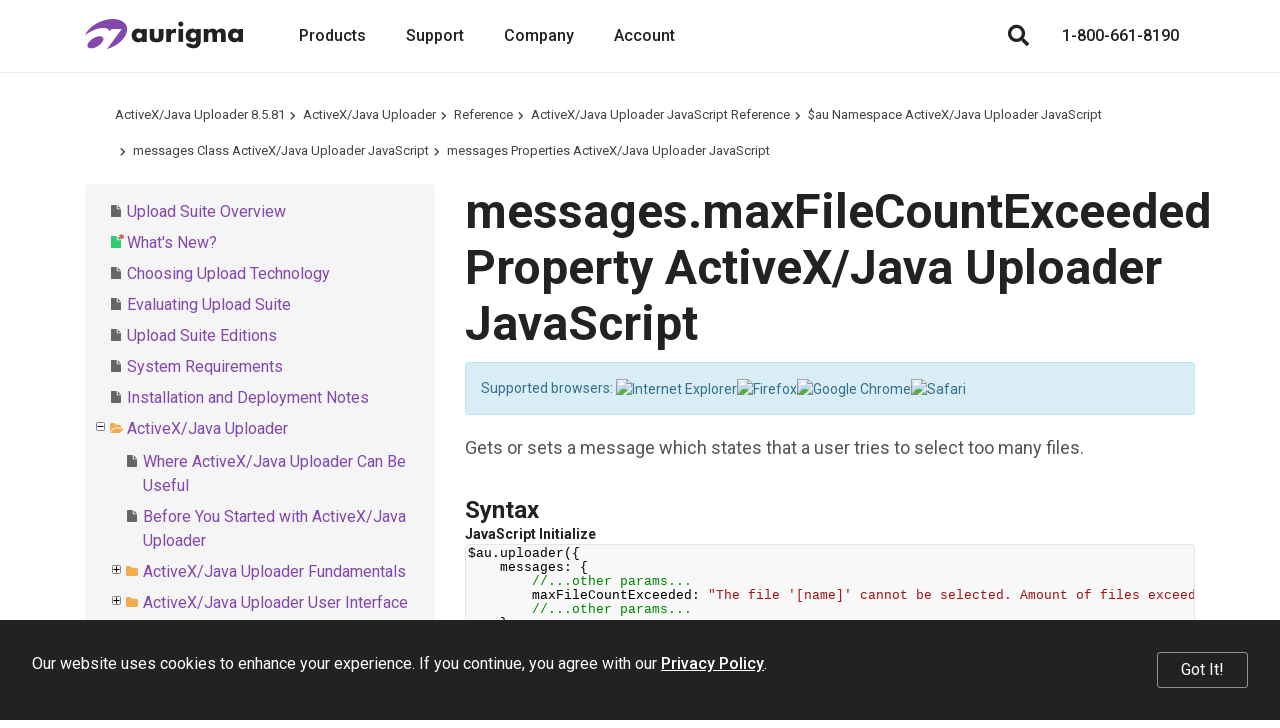

--- FILE ---
content_type: text/html; charset=utf-8
request_url: https://www.aurigma.com/docs/us8/JA_P_J_$au_messages_maxFileCountExceeded.htm
body_size: 6837
content:
<!DOCTYPE html>
<html lang="en" xmlns="http://www.w3.org/1999/xhtml">
	<head>
		<title>messages.maxFileCountExceeded Property  ActiveX/Java Uploader JavaScript - Upload Suite 8</title>
		<meta http-equiv="Content-Type" content="text/html; charset=utf-8">
		<meta http-equiv="X-UA-Compatible" content="IE=edge">
		<meta name="viewport" content="width=device-width, maximum-scale=1, initial-scale=1, user-scalable=0">
		<link rel="dns-prefetch" href="//cdn.jsdelivr.net">
		<link rel="dns-prefetch" href="//ajax.googleapis.com">
		<link rel="dns-prefetch" href="//fonts.googleapis.com">
		<link rel="canonical" href="https://www.aurigma.com/docs/us8/JA_P_J_$au_messages_maxFileCountExceeded.htm">
		<link href="https://fonts.googleapis.com/css?family=Open+Sans:400,700%7CRoboto:400,500,700" rel="stylesheet">
		<link rel="stylesheet" href="https://cdn.jsdelivr.net/npm/bootstrap@3.3.7/dist/css/bootstrap.min.css" integrity="sha384-BVYiiSIFeK1dGmJRAkycuHAHRg32OmUcww7on3RYdg4Va+PmSTsz/K68vbdEjh4u" crossorigin="anonymous">
		<link href="/Aurigma/Theme3/css/bundle?v=sopUZNHWTQ6auU-JJjzOdULfnBQbBqqnVwtWnVw-aC01" rel="stylesheet">
		<link href="/Aurigma/Theme3/css/bundleau?v=6rceUPsXR1dCfB3_e5nlMs8FfrmFRKhqAWuXv-FRAf01" rel="stylesheet">
		<link rel="icon" type="image/png" href="/Aurigma/Images/AU/favicon.png">
		<script async="async" src="https://www.googletagmanager.com/gtag/js?id=G-MF7FCV0PF0"></script>
		<script>
//<![CDATA[
window.dataLayer = window.dataLayer || [];
function gtag() { dataLayer.push(arguments); }
gtag('js', new Date());

gtag('config', 'G-MF7FCV0PF0');
//]]></script>
		<!--[if IE]><meta http-equiv="X-UA-Compatible" content="IE=edge" /><![endif]-->
		<style>
			ol.breadcrumb {margin-top:0px !important;margin-bottom:0px !important;}					
			#au-toc ul li+li {margin-top: 0px !important;}
			h1:first-child {margin-top:0px !important;}
			#au-doc h2 {margin-top: 0px !important; margin-bottom: 0px !important;}			
		</style>
	<link rel="stylesheet" href="/Aurigma/doc-viewer/css-bundle?v=KVaza9iauqopN4CTJCHcjLGry9g-xmbEc0L7ksFlcAs1"><meta name="description" content="messages.maxFileCountExceeded Property  ActiveX/Java Uploader JavaScript (JavaScript Reference)"></head>
	<body>
		<header class="header-au">
			<nav class="navbar navbar-default navbar-fixed-top">
				<div class="container">
					<div class="navbar-header">
						<a href="/" class="logo"><img src="/Aurigma/Theme3/img/aurigma-main/au-logo.svg" alt="Aurigma"></a>
						<button type="button" class="navbar-toggle collapsed" data-toggle="collapse" data-target=".navbar-collapse" aria-expanded="false" aria-controls="main-collapse" aria-label="Menu"><span class="icon-bar first"></span><span class="icon-bar second"></span><span class="icon-bar third"></span></button>
						<a href="/account/checkout" class="btn cart-btn full hide" title="Shopping cart"></a>
						<button type="button" class="btn search-btn" aria-label="Search"></button>
					</div>
					<div id="main-collapse" class="navbar-collapse collapse">
						<div class="nav navbar-nav">
							<div class="menu-item">
								<button type="button" class="btn">Products</button>
								<div class="menu-content"><a href="//customerscanvas.com/" target="_blank"> Customer’s Canvas<br><span>Web-to-print editor</span></a><a href="//www.graphicsmill.com/" target="_blank"> Graphics Mill<br><span>Image processing SDK</span></a><a href="/upload-suite" target="_blank"> Upload Suite<br><span>The ultimate web uploader</span></a><a href="/legacy-products"> Legacy Products<br><span>Other solutions</span></a></div>
							</div>
							<div class="menu-item"><a href="/support">Support</a></div>
							<div class="menu-item">
								<button type="button" class="btn">Company</button>
								<div class="menu-content"><a href="/company">About Us</a><a href="/company/contact">Contact</a><a href="/blog">Blog</a><a href="/company/events">Events</a></div>
							</div>
							<div class="menu-item">
								<button type="button" class="btn">Account</button>
								<div class="menu-content width-260">
									<div id="divProfile" class="profile-name hide"><img src="/Aurigma/Theme3/img/common/user.svg" alt="User"></div>
									<a href="/account/cases" rel="nofollow">Support Cases</a>
									<a href="/account/licenses" rel="nofollow">Licenses &amp; Downloads</a>
									<a href="/account/orders" rel="nofollow">Orders</a>
									<a href="/account/subscriptions" rel="nofollow">Subscriptions</a>
									<a href="/account/profile" rel="nofollow">Profile</a>
									<div class="separator hide"></div>
									<a id="aLogout" class="hide" href="/account/logout" rel="nofollow">Log Out</a>
								</div>
							</div>
						</div>
						<div class="nav navbar-nav navbar-right">
							<button type="button" class="btn search-btn" aria-label="Search"></button>
							<a href="/account/checkout" class="btn cart-btn full hide" rel="nofollow"></a>
							<a href="tel:+18006618190" class="phone">1-800-661-8190</a>
						</div>
					</div>
				</div>
				<div class="search">
					<div class="container">
						<div class="row">
							<div class="col-md-8 col-md-offset-2">
								<form action="/search" method="get">
									<input type="text" name="query" placeholder="Search">
									<button type="submit" class="btn demo"><i class="fas fa-search"></i></button>
								<input type="hidden" name="inurl" value="/docs/us8/"></form>
							</div>
						</div>
					</div>
					<div class="bg"></div>
				</div>
			</nav>
		</header>
		<div class="padding-top-0 text-page">
			<div id="au-container" class="container"><div class='row'><div class='col-md-12'><ol class="breadcrumb"><li><a href="/docs/us8/">ActiveX/Java Uploader 8.5.81</a></li><li><a href="where-image-uploader-can-be-useful.htm">ActiveX/Java Uploader</a></li><li><a href="reference-iu.htm">Reference</a></li><li><a href="JA_R_J_Aurigma_ImageUploader.htm">ActiveX/Java Uploader JavaScript Reference</a></li><li><a href="JA_N_J_$au.htm">$au Namespace  ActiveX/Java Uploader JavaScript</a></li><li><a href="JA_T_J_$au_messages.htm">messages Class  ActiveX/Java Uploader JavaScript</a></li><li><a href="JA_Properties_T_J_$au_messages.htm">messages Properties  ActiveX/Java Uploader JavaScript</a></li></ol><a id='au-show-toc' class='btn btn-sm btn-success hidden-md hidden-lg hidden-print'><i class='fa fa-navicon'></i>Topics</a></div></div><div class='row'><div id='au-toc' class='col-md-4 hidden-xs hidden-sm hidden-print'><div id='au-toc-inner' class='treeview'><a id='au-hide-toc' class='btn btn-xs btn-warning pull-right hidden-md hidden-lg'><b class='fa fa-close'></b></a><ul>
<li id="dt723129" title="Upload Suite Overview"><span class="file"><a href="upload-suite-overview.htm">Upload Suite Overview</a></span></li>
<li id="dt723130" title="What&#39;s New?"><span class="file new"><a href="whats-new.htm">What&#39;s New?</a></span></li>
<li id="dt723131" title="Choosing Upload Technology"><span class="file"><a href="what-uploader-to-choose.htm">Choosing Upload Technology</a></span></li>
<li id="dt723132" title="Evaluating Upload Suite"><span class="file"><a href="evaluating-upload-suite.htm">Evaluating Upload Suite</a></span></li>
<li id="dt723133" title="Upload Suite Editions"><span class="file"><a href="upload-suite-editions.htm">Upload Suite Editions</a></span></li>
<li id="dt723134" title="System Requirements"><span class="file"><a href="system-requirements.htm">System Requirements</a></span></li>
<li id="dt723135" title="Installation and Deployment Notes"><span class="file"><a href="installation-and-deployment-notes.htm">Installation and Deployment Notes</a></span></li>
<li id="dt723136" title="ActiveX/Java Uploader"><span class="folder"><a href="where-image-uploader-can-be-useful.htm">ActiveX/Java Uploader</a></span><ul>
<li id="dt723137" title="Where ActiveX/Java Uploader Can Be Useful"><span class="file"><a href="where-image-uploader-can-be-useful.htm">Where ActiveX/Java Uploader Can Be Useful</a></span></li>
<li id="dt723138" title="Before You Started with ActiveX/Java Uploader"><span class="file"><a href="before-you-started.htm">Before You Started with ActiveX/Java Uploader</a></span></li>
<li class="closed" id="dt723139" title="ActiveX/Java Uploader Fundamentals"><span class="folder"><a href="image-uploader-fundamentals.htm">ActiveX/Java Uploader Fundamentals</a></span></li>
<li class="closed" id="dt723143" title="ActiveX/Java Uploader User Interface"><span class="folder"><a href="image-uploader-user-interface.htm">ActiveX/Java Uploader User Interface</a></span></li>
<li class="closed" id="dt723150" title="Getting Started"><span class="folder"><a href="getting-started-iu.htm">Getting Started</a></span></li>
<li class="closed" id="dt723171" title="Using ActiveX/Java Uploader"><span class="folder"><a href="using-image-uploader.htm">Using ActiveX/Java Uploader</a></span></li>
<li class="closed" id="dt723223" title="Troubleshooting"><span class="folder"><a href="troubleshooting-iu.htm">Troubleshooting</a></span></li>
<li id="dt723226" title="Reference"><span class="folder"><a href="reference-iu.htm">Reference</a></span><ul>
<li class="closed" id="dt723227" title="ActiveX/Java Uploader ASP.NET Reference"><span class="folder"><a href="JA_R_Aurigma_ImageUploader.htm">ActiveX/Java Uploader ASP.NET Reference</a></span></li>
<li class="closed" id="dt724000" title="ActiveX/Java Uploader PHP Reference"><span class="folder"><a href="JA_R_P_Aurigma_ImageUploader.htm">ActiveX/Java Uploader PHP Reference</a></span></li>
<li id="dt724570" title="ActiveX/Java Uploader JavaScript Reference"><span class="folder"><a href="JA_R_J_Aurigma_ImageUploader.htm">ActiveX/Java Uploader JavaScript Reference</a></span><ul>
<li id="dt724571" title="$au Namespace  ActiveX/Java Uploader JavaScript"><span class="folder"><a href="JA_N_J_$au.htm">$au Namespace  ActiveX/Java Uploader JavaScript</a></span><ul>
<li class="closed" id="dt724572" title="activeXControl Class  ActiveX/Java Uploader JavaScript"><span class="folder"><a href="JA_T_J_$au_activeXControl.htm">activeXControl Class  ActiveX/Java Uploader JavaScript</a></span></li>
<li class="closed" id="dt724582" title="addFilesProgressDialog Class  ActiveX/Java Uploader JavaScript"><span class="folder"><a href="JA_T_J_$au_addFilesProgressDialog.htm">addFilesProgressDialog Class  ActiveX/Java Uploader JavaScript</a></span></li>
<li class="closed" id="dt724590" title="authenticationDialog Class  ActiveX/Java Uploader JavaScript"><span class="folder"><a href="JA_T_J_$au_authenticationDialog.htm">authenticationDialog Class  ActiveX/Java Uploader JavaScript</a></span></li>
<li class="closed" id="dt724599" title="contextMenu Class  ActiveX/Java Uploader JavaScript"><span class="folder"><a href="JA_T_J_$au_contextMenu.htm">contextMenu Class  ActiveX/Java Uploader JavaScript</a></span></li>
<li class="closed" id="dt724626" title="converter Class  ActiveX/Java Uploader JavaScript"><span class="folder"><a href="JA_T_J_$au_converter.htm">converter Class  ActiveX/Java Uploader JavaScript</a></span></li>
<li class="closed" id="dt724646" title="converters Class  ActiveX/Java Uploader JavaScript"><span class="folder"><a href="JA_T_J_$au_converters.htm">converters Class  ActiveX/Java Uploader JavaScript</a></span></li>
<li class="closed" id="dt724654" title="debug Class  ActiveX/Java Uploader JavaScript"><span class="folder"><a href="JA_T_J_$au_debug.htm">debug Class  ActiveX/Java Uploader JavaScript</a></span></li>
<li class="closed" id="dt724662" title="deleteFilesDialog Class  ActiveX/Java Uploader JavaScript"><span class="folder"><a href="JA_T_J_$au_deleteFilesDialog.htm">deleteFilesDialog Class  ActiveX/Java Uploader JavaScript</a></span></li>
<li class="closed" id="dt724667" title="descriptionEditor Class  ActiveX/Java Uploader JavaScript"><span class="folder"><a href="JA_T_J_$au_descriptionEditor.htm">descriptionEditor Class  ActiveX/Java Uploader JavaScript</a></span></li>
<li class="closed" id="dt724674" title="detailsViewColumns Class  ActiveX/Java Uploader JavaScript"><span class="folder"><a href="JA_T_J_$au_detailsViewColumns.htm">detailsViewColumns Class  ActiveX/Java Uploader JavaScript</a></span></li>
<li class="closed" id="dt724683" title="event Class  ActiveX/Java Uploader JavaScript"><span class="folder"><a href="JA_T_J_$au_event.htm">event Class  ActiveX/Java Uploader JavaScript</a></span></li>
<li class="closed" id="dt724690" title="events Class  ActiveX/Java Uploader JavaScript"><span class="folder"><a href="JA_T_J_$au_events.htm">events Class  ActiveX/Java Uploader JavaScript</a></span></li>
<li class="closed" id="dt724710" title="file Class  ActiveX/Java Uploader JavaScript"><span class="folder"><a href="JA_T_J_$au_file.htm">file Class  ActiveX/Java Uploader JavaScript</a></span></li>
<li class="closed" id="dt724732" title="files Class  ActiveX/Java Uploader JavaScript"><span class="folder"><a href="JA_T_J_$au_files.htm">files Class  ActiveX/Java Uploader JavaScript</a></span></li>
<li class="closed" id="dt724740" title="folderPane Class  ActiveX/Java Uploader JavaScript"><span class="folder"><a href="JA_T_J_$au_folderPane.htm">folderPane Class  ActiveX/Java Uploader JavaScript</a></span></li>
<li class="closed" id="dt724762" title="imageEditor Class  ActiveX/Java Uploader JavaScript"><span class="folder"><a href="JA_T_J_$au_imageEditor.htm">imageEditor Class  ActiveX/Java Uploader JavaScript</a></span></li>
<li class="closed" id="dt724781" title="informationBar Class  ActiveX/Java Uploader JavaScript"><span class="folder"><a href="JA_T_J_$au_informationBar.htm">informationBar Class  ActiveX/Java Uploader JavaScript</a></span></li>
<li class="closed" id="dt724790" title="installationProgress Class  ActiveX/Java Uploader JavaScript"><span class="folder"><a href="JA_T_J_$au_installationProgress.htm">installationProgress Class  ActiveX/Java Uploader JavaScript</a></span></li>
<li class="closed" id="dt724815" title="javaControl Class  ActiveX/Java Uploader JavaScript"><span class="folder"><a href="JA_T_J_$au_javaControl.htm">javaControl Class  ActiveX/Java Uploader JavaScript</a></span></li>
<li id="dt724822" title="messages Class  ActiveX/Java Uploader JavaScript"><span class="folder"><a href="JA_T_J_$au_messages.htm">messages Class  ActiveX/Java Uploader JavaScript</a></span><ul>
<li id="dt724823" title="messages Members ActiveX/Java Uploader JavaScript"><span class="file"><a href="JA_AllMembers_T_J_$au_messages.htm">messages Members ActiveX/Java Uploader JavaScript</a></span></li>
<li id="dt724824" title="messages Properties  ActiveX/Java Uploader JavaScript"><span class="folder"><a href="JA_Properties_T_J_$au_messages.htm">messages Properties  ActiveX/Java Uploader JavaScript</a></span><ul>
<li id="dt724825" title="cmykImagesNotAllowed Property  ActiveX/Java Uploader JavaScript"><span class="file"><a href="JA_P_J_$au_messages_cmykImagesNotAllowed.htm">cmykImagesNotAllowed Property  ActiveX/Java Uploader JavaScript</a></span></li>
<li id="dt724826" title="deletingFilesError Property  ActiveX/Java Uploader JavaScript"><span class="file"><a href="JA_P_J_$au_messages_deletingFilesError.htm">deletingFilesError Property  ActiveX/Java Uploader JavaScript</a></span></li>
<li id="dt724827" title="dimensionsTooLarge Property  ActiveX/Java Uploader JavaScript"><span class="file"><a href="JA_P_J_$au_messages_dimensionsTooLarge.htm">dimensionsTooLarge Property  ActiveX/Java Uploader JavaScript</a></span></li>
<li id="dt724828" title="dimensionsTooSmall Property  ActiveX/Java Uploader JavaScript"><span class="file"><a href="JA_P_J_$au_messages_dimensionsTooSmall.htm">dimensionsTooSmall Property  ActiveX/Java Uploader JavaScript</a></span></li>
<li id="dt724829" title="fileNameNotAllowed Property  ActiveX/Java Uploader JavaScript"><span class="file"><a href="JA_P_J_$au_messages_fileNameNotAllowed.htm">fileNameNotAllowed Property  ActiveX/Java Uploader JavaScript</a></span></li>
<li id="dt724830" title="fileSizeTooSmall Property  ActiveX/Java Uploader JavaScript"><span class="file"><a href="JA_P_J_$au_messages_fileSizeTooSmall.htm">fileSizeTooSmall Property  ActiveX/Java Uploader JavaScript</a></span></li>
<li id="dt724831" title="filesNotAdded Property  ActiveX/Java Uploader JavaScript"><span class="file"><a href="JA_P_J_$au_messages_filesNotAdded.htm">filesNotAdded Property  ActiveX/Java Uploader JavaScript</a></span></li>
<li id="dt724832" title="maxFileCountExceeded Property  ActiveX/Java Uploader JavaScript"><span class="file"><a href="JA_P_J_$au_messages_maxFileCountExceeded.htm" class="selected">maxFileCountExceeded Property  ActiveX/Java Uploader JavaScript</a></span></li>
<li id="dt724833" title="maxFileSizeExceeded Property  ActiveX/Java Uploader JavaScript"><span class="file"><a href="JA_P_J_$au_messages_maxFileSizeExceeded.htm">maxFileSizeExceeded Property  ActiveX/Java Uploader JavaScript</a></span></li>
<li id="dt724834" title="maxTotalFileSizeExceeded Property  ActiveX/Java Uploader JavaScript"><span class="file"><a href="JA_P_J_$au_messages_maxTotalFileSizeExceeded.htm">maxTotalFileSizeExceeded Property  ActiveX/Java Uploader JavaScript</a></span></li>
<li id="dt724835" title="noFileSystemAccessInSafari Property  ActiveX/Java Uploader JavaScript"><span class="file"><a href="JA_P_J_$au_messages_noFileSystemAccessInSafari.htm">noFileSystemAccessInSafari Property  ActiveX/Java Uploader JavaScript</a></span></li>
<li id="dt724836" title="noResponseFromServer Property  ActiveX/Java Uploader JavaScript"><span class="file"><a href="JA_P_J_$au_messages_noResponseFromServer.htm">noResponseFromServer Property  ActiveX/Java Uploader JavaScript</a></span></li>
<li id="dt724837" title="serverError Property  ActiveX/Java Uploader JavaScript"><span class="file"><a href="JA_P_J_$au_messages_serverError.htm">serverError Property  ActiveX/Java Uploader JavaScript</a></span></li>
<li id="dt724838" title="serverNotFound Property  ActiveX/Java Uploader JavaScript"><span class="file"><a href="JA_P_J_$au_messages_serverNotFound.htm">serverNotFound Property  ActiveX/Java Uploader JavaScript</a></span></li>
<li id="dt724839" title="unexpectedError Property  ActiveX/Java Uploader JavaScript"><span class="file"><a href="JA_P_J_$au_messages_unexpectedError.htm">unexpectedError Property  ActiveX/Java Uploader JavaScript</a></span></li>
<li id="dt724840" title="uploadCancelled Property  ActiveX/Java Uploader JavaScript"><span class="file"><a href="JA_P_J_$au_messages_uploadCancelled.htm">uploadCancelled Property  ActiveX/Java Uploader JavaScript</a></span></li>
<li id="dt724841" title="uploadCompleted Property  ActiveX/Java Uploader JavaScript"><span class="file"><a href="JA_P_J_$au_messages_uploadCompleted.htm">uploadCompleted Property  ActiveX/Java Uploader JavaScript</a></span></li>
<li id="dt724842" title="uploadFailed Property  ActiveX/Java Uploader JavaScript"><span class="file"><a href="JA_P_J_$au_messages_uploadFailed.htm">uploadFailed Property  ActiveX/Java Uploader JavaScript</a></span></li>
</ul>
</li>
</ul>
</li>
<li class="closed" id="dt724843" title="metadata Class  ActiveX/Java Uploader JavaScript"><span class="folder"><a href="JA_T_J_$au_metadata.htm">metadata Class  ActiveX/Java Uploader JavaScript</a></span></li>
<li class="closed" id="dt724859" title="paneItem Class  ActiveX/Java Uploader JavaScript"><span class="folder"><a href="JA_T_J_$au_paneItem.htm">paneItem Class  ActiveX/Java Uploader JavaScript</a></span></li>
<li class="closed" id="dt724906" title="qualityMeter Class  ActiveX/Java Uploader JavaScript"><span class="folder"><a href="JA_T_J_$au_qualityMeter.htm">qualityMeter Class  ActiveX/Java Uploader JavaScript</a></span></li>
<li class="closed" id="dt724916" title="restrictions Class  ActiveX/Java Uploader JavaScript"><span class="folder"><a href="JA_T_J_$au_restrictions.htm">restrictions Class  ActiveX/Java Uploader JavaScript</a></span></li>
<li class="closed" id="dt724931" title="statusPane Class  ActiveX/Java Uploader JavaScript"><span class="folder"><a href="JA_T_J_$au_statusPane.htm">statusPane Class  ActiveX/Java Uploader JavaScript</a></span></li>
<li class="closed" id="dt724939" title="thumbnail Class  ActiveX/Java Uploader JavaScript"><span class="folder"><a href="JA_T_J_$au_thumbnail.htm">thumbnail Class  ActiveX/Java Uploader JavaScript</a></span></li>
<li class="closed" id="dt724954" title="thumbnailEvents Class  ActiveX/Java Uploader JavaScript"><span class="folder"><a href="JA_T_J_$au_thumbnailEvents.htm">thumbnailEvents Class  ActiveX/Java Uploader JavaScript</a></span></li>
<li class="closed" id="dt724960" title="treePane Class  ActiveX/Java Uploader JavaScript"><span class="folder"><a href="JA_T_J_$au_treePane.htm">treePane Class  ActiveX/Java Uploader JavaScript</a></span></li>
<li class="closed" id="dt724967" title="uploadPane Class  ActiveX/Java Uploader JavaScript"><span class="folder"><a href="JA_T_J_$au_uploadPane.htm">uploadPane Class  ActiveX/Java Uploader JavaScript</a></span></li>
<li class="closed" id="dt724989" title="uploadProgressDialog Class  ActiveX/Java Uploader JavaScript"><span class="folder"><a href="JA_T_J_$au_uploadProgressDialog.htm">uploadProgressDialog Class  ActiveX/Java Uploader JavaScript</a></span></li>
<li class="closed" id="dt725005" title="uploadSettings Class  ActiveX/Java Uploader JavaScript"><span class="folder"><a href="JA_T_J_$au_uploadSettings.htm">uploadSettings Class  ActiveX/Java Uploader JavaScript</a></span></li>
<li class="closed" id="dt725021" title="uploader Class  ActiveX/Java Uploader JavaScript"><span class="folder"><a href="JA_T_J_$au_uploader.htm">uploader Class  ActiveX/Java Uploader JavaScript</a></span></li>
</ul>
</li>
<li class="closed" id="dt725092" title="$au.amazonS3Extender Namespace  ActiveX/Java Uploader JavaScript"><span class="folder"><a href="JA_N_J_$au_amazonS3Extender.htm">$au.amazonS3Extender Namespace  ActiveX/Java Uploader JavaScript</a></span></li>
</ul>
</li>
<li class="closed" id="dt725118" title="ActiveX/Java Uploader Client-Side Events Reference"><span class="folder"><a href="iu-client-side-events.htm">ActiveX/Java Uploader Client-Side Events Reference</a></span></li>
<li id="dt725141" title="POST Field Reference"><span class="file"><a href="post-field-reference-iu.htm">POST Field Reference</a></span></li>
</ul>
</li>
</ul>
</li>
<li class="closed" id="dt725142" title="HTML5/Flash Uploader"><span class="folder"><a href="before-you-started-iuf.htm">HTML5/Flash Uploader</a></span></li>
<li id="dt726432" title="Licensing Information"><span class="file"><a href="licensing-information.htm">Licensing Information</a></span></li>
<li id="dt726433" title="Legal Notices"><span class="file"><a href="legal-notices.htm">Legal Notices</a></span></li>
</ul>
</div></div><div id='au-doc' class='col-md-8 au-doc'><h1>messages.maxFileCountExceeded Property  ActiveX/Java Uploader JavaScript</h1><div class="alert alert-info">
						Supported browsers: 
						<img src="icons/ie8.png" alt="Internet Explorer"><img src="icons/firefox.png" alt="Firefox"><img src="icons/chrome.png" alt="Google Chrome"><img src="icons/safari.png" alt="Safari">
</div>
<p>
Gets or sets a message which states that a user tries to select too many files.
</p><section><h2>Syntax</h2>
<div class="code js">
<b>JavaScript</b>
<b>Initialize</b>
<pre class="prettyprint lang-js">
$au.uploader({
    messages: {
        //...other params...
        maxFileCountExceeded: "The file '[name]' cannot be selected. Amount of files exceeds the limit.",
        //...other params...
    }
})
</pre>
</div>
<div id="propertyValue">
<h3>Property Value</h3>
<p>Type: <strong>String</strong></p>

				<p>The message stating a file name that can not be selected due to the <a href="JA_P_J_$au_restrictions_maxFileCount.htm">maxFileCount</a> limitation.	
				To disable this message, set it to an empty string. It can contain the following placeholder:</p>
				<dl><dt><em>[name]</em></dt><dd>replaced by the name of the file which cannot be added.</dd></dl>	
			
<p>Default value is <strong>"The file '[name]' cannot be selected. Amount of files exceeds the limit."</strong>.</p>
</div>
</section><section><h2>Remarks</h2>

				
			<p>This property is necessary for localization of ActiveX/Java Uploader.</p>
		
			
</section><section id="seeAlsoToggle"><h2>See Also</h2>
<h3>Reference</h3>
<ul>
<li>
<a href="JA_P_J_$au_restrictions_maxFileCount.htm">maxFileCount Property </a>
</li>
<li>
<a href="JA_P_Aurigma_ImageUploader_Messages_MaxFileCountExceeded.htm">Aurigma.ImageUploader.Messages.MaxFileCountExceeded ASP.NET PropertyActiveX/Java Uploader </a>
</li>
<li>
<a href="JA_P_P_Messages_MaxFileCountExceeded.htm">Messages.MaxFileCountExceeded PHP PropertyActiveX/Java Uploader </a>
</li>
</ul>
</section><div><script type="application/ld+json" xmlns="http://www.w3.org/1999/xhtml">{
  "@context": "https://schema.org",
  "@type": "BreadcrumbList",
  "itemListElement": [
    {
      "@type": "ListItem",
      "position": 1,
      "item": {
        "@id": "https://www.aurigma.com/",
        "name": "Aurigma Home"
      }
    },
    {
      "@type": "ListItem",
      "position": 2,
      "item": {
        "@id": "/docs/us8/",
        "name": "ActiveX/Java Uploader 8.5.81 (docs)"
      }
    },
    {
      "@type": "ListItem",
      "position": 3,
      "item": {
        "@id": "/docs/us8/where-image-uploader-can-be-useful.htm",
        "name": "ActiveX/Java Uploader"
      }
    },
    {
      "@type": "ListItem",
      "position": 4,
      "item": {
        "@id": "/docs/us8/reference-iu.htm",
        "name": "Reference"
      }
    },
    {
      "@type": "ListItem",
      "position": 5,
      "item": {
        "@id": "/docs/us8/JA_R_J_Aurigma_ImageUploader.htm",
        "name": "ActiveX/Java Uploader JavaScript Reference"
      }
    },
    {
      "@type": "ListItem",
      "position": 6,
      "item": {
        "@id": "/docs/us8/JA_N_J_$au.htm",
        "name": "$au Namespace  ActiveX/Java Uploader JavaScript"
      }
    },
    {
      "@type": "ListItem",
      "position": 7,
      "item": {
        "@id": "/docs/us8/JA_T_J_$au_messages.htm",
        "name": "messages Class  ActiveX/Java Uploader JavaScript"
      }
    },
    {
      "@type": "ListItem",
      "position": 8,
      "item": {
        "@id": "/docs/us8/JA_Properties_T_J_$au_messages.htm",
        "name": "messages Properties  ActiveX/Java Uploader JavaScript"
      }
    },
    {
      "@type": "ListItem",
      "position": 9,
      "item": {
        "@id": "/docs/us8/JA_P_J_$au_messages_maxFileCountExceeded.htm",
        "name": "messages.maxFileCountExceeded Property  ActiveX/Java Uploader JavaScript"
      }
    }
  ]
}</script></div></div></div></div>
		</div>
		<footer class="footer-au">
			<div class="container">
				<div class="row">
					<div class="col-md-3 col-sm-4">
						<img src="/Aurigma/Theme3/img/aurigma-main/au-logo.svg" alt="Aurigma">
						<div class="footer-motto">We process images for your business processes.</div>
						<div class="social"><a href="https://www.facebook.com/pages/Aurigma/12017455574" title="Facebook" target="_blank"><img src="/Aurigma/Theme3/img/social/facebook.svg" alt="Facebook"></a><a href="https://www.linkedin.com/company/aurigma/" title="LinkedIn" target="_blank"><img src="/Aurigma/Theme3/img/social/linkedin.svg" alt="LinkedIn"></a><a href="https://www.youtube.com/user/Aurigma" title="YouTube" target="_blank"><img src="/Aurigma/Theme3/img/social/youtube.svg" alt="YouTube"></a></div>
					</div>
					<div class="col-md-6 col-md-offset-3 col-sm-7 col-sm-offset-1">
						<div class="row footer-menu">
							<div class="col-md-5">
								<h5>Products</h5>
								<a href="//customerscanvas.com/" target="_blank">Customer’s Canvas</a>
								<a href="//www.graphicsmill.com/" target="_blank">Graphics Mill</a>
								<a href="/upload-suite">Upload Suite</a>
								<a href="/legacy-products">Legacy Products</a>
							</div>
							<div class="col-md-5 col-md-offset-2">
								<h5>Company</h5>
								<a href="/company">About Us</a>
								<a href="/support">Support</a>
								<a href="//customerscanvas.com/blog" target="_blank">Blog</a>
								<a href="/company/events">Events</a>
								<a href="/company/contact">Contact</a>
							</div>
						</div>
					</div>
				</div>
				<div class="copyright">
					<div class="left-part">
						<p>Copyright © 2001–2026 Aurigma, Inc. All rights reserved.</p>
					</div>
					<div class="right-part"><a href="/legal-notice">Legal Notice</a><span class="separator">•</span><a href="/privacy-policy">Privacy Policy</a></div>
				</div>
			</div>
			<div class="cookie-notification" data-accr="au">
				<div class="cookie-message">Our website uses cookies to enhance your experience. If you continue, you agree with our <a href="/privacy-policy">Privacy Policy</a>.</div>
				<button type="button" class="btn cookie-button">Got It!</button>
			</div>
		</footer>
		<script src="https://ajax.googleapis.com/ajax/libs/jquery/3.3.1/jquery.min.js"></script>
		<script src="https://cdn.jsdelivr.net/npm/bootstrap@3.3.7/dist/js/bootstrap.min.js" integrity="sha384-Tc5IQib027qvyjSMfHjOMaLkfuWVxZxUPnCJA7l2mCWNIpG9mGCD8wGNIcPD7Txa" crossorigin="anonymous"></script>
		<script src="/Aurigma/Theme3/js/theme?v=X-X9Dq9sprEnsbnfKV3r4p4oBjC5UtGrKL7WbRkvP-c1"></script>
		<script>
//<![CDATA[
window.__trkOff = [1640682817, 552878567, -2046172313, -676928242, -1284817508, -494509618, 587634641, -1930636479, 711543582, 1625237543, -1439196453, 951624910, -1734915624, -1660745307, 1129461188, -808657565, 663100500, -1676657524, 1491561941, 1988570398, 1755599521, -402306110, -572853474, 1409241312, -1416131494, -345416640, -488745714].includes((function (s) { for (var h = 0, i = 0; i < s.length; h &= h) h = 31 * h + s.charCodeAt(i++); return h; })(Intl.DateTimeFormat().resolvedOptions().timeZone));
//]]></script>
		<script>
//<![CDATA[
var dataLayer = dataLayer || [];
dataLayer.push({ "getSetReff": "v1.0", "setDomain": "aurigma.com" });
//]]></script>
		<script src="/Aurigma/Scripts/libs/getSetReff.min.js?v2" async="async"></script>
		<script type="application/ld+json">
{
	"@context": "https://schema.org",
	"@type": "Organization",
	"url": "https://www.aurigma.com",
	"logo": "https://www.aurigma.com/Aurigma/schema.org/aurigma.png",
	"legalName": "Aurigma, Inc.",
	"telephone": "+18006618190"
}
			</script>
		<script>
//<![CDATA[
if (!window.__trkOff) {
	function initApollo() {
		var n = Math.random().toString(36).substring(7), o = document.createElement("script");
		o.src = "https://assets.apollo.io/micro/website-tracker/tracker.iife.js?nocache=" + n, o.async = !0, o.defer = !0,
			o.onload = function () { window.trackingFunctions.onLoad({ appId: "6878d39fffba8900217db719" }) },
			document.head.appendChild(o)
	} initApollo();
}
//]]></script>
		<script>
//<![CDATA[
var RECAPTCHA_V2_SITE_KEY = '6LeTHUEsAAAAAAFp_NW3hVaNH0HRCBT0voQwuL2r';
var RECAPTCHA_V3_SITE_KEY = '6LdNvSssAAAAALMaU98XdLgecU8n8xKulYp6e7dy';
//]]></script>
	<script src="/Aurigma/doc-viewer/js-bundle?v=cYZn7Of5mSbFBDX060n8qR_LItwJKAOeBsWwJr9SjSM1"></script><script>var DOC_SET_ID = 35;$(function() { prettyPrint(); } );</script></body>
</html>

--- FILE ---
content_type: text/javascript; charset=utf-8
request_url: https://www.aurigma.com/Aurigma/Theme3/js/theme?v=X-X9Dq9sprEnsbnfKV3r4p4oBjC5UtGrKL7WbRkvP-c1
body_size: 2734
content:
(function(){function t(){u();$(".search").removeClass("active")}function r(){$("html, .navbar-fixed-top").addClass("fullscreen")}function u(){$("html, .navbar-fixed-top").removeClass("fullscreen")}function f(){var n,t,i;$("header .notice").length&&(n=Math.max($("header .notice").outerHeight()-$(window).scrollTop(),0),$(".navbar-fixed-top").css("top",n),$(".demos-sidebar").length&&$(".demos-sidebar").css("top",n+60),$(".container > .sidebar-toggle").length&&$(".container > .sidebar-toggle").css("top",n+70),$(".search .bg").length&&$(".search .bg").css("top",n+60));$(".upload-suite-page .col-menu").length&&(t=$(".upload-suite-page .col-content"),i=$(".upload-suite-page .col-menu"),i.css("top",Math.min(Math.max(0,$(window).scrollTop()-t.offset().top+$(".navbar-fixed-top").outerHeight()),Math.max(0,t.outerHeight()-i.outerHeight()))))}function o(n,t,i){var r=new Date,u;r.setTime(r.getTime()+i*864e5);u="expires="+r.toUTCString();document.cookie=n+"="+t+";"+u+";path=/"}function s(n){for(var t,r=n+"=",u=document.cookie.split(";"),i=0;i<u.length;i++){for(t=u[i];t.charAt(0)==" ";)t=t.substring(1);if(t.indexOf(r)==0)return t.substring(r.length,t.length)}return""}var n,e,i;$(document).on("click","footer h4",function(){window.innerWidth<1200&&(window.innerWidth<768||$("footer").hasClass("demos-layout"))&&$(this).next().collapse("toggle")});$("footer .links").on("show.bs.collapse",function(){$(this).prev().addClass("active")});$("footer .links").on("hide.bs.collapse",function(){$(this).prev().removeClass("active")});$(document).on("click",".accordion button",function(){var t=$(this).closest(".text-img"),i=$(this).closest(".accordion"),r,n;$(this).blur();$(this).next().hasClass("in")||(i.siblings(".active").find(".collapse").collapse("toggle"),$(this).next().collapse("toggle"));r=t.find(".accordion").index(i);n=t.find(".col-img img").eq(r);n.addClass("active").siblings(".active").removeClass("active");n.attr("src",n.attr("src"))});$(".accordion .collapse").on("hide.bs.collapse",function(){$(this).closest(".accordion").removeClass("active")});$(".accordion .collapse").on("show.bs.collapse",function(){$(this).closest(".accordion").addClass("active")});$(document).on("mouseenter click",".menu-item",function(){$(this).find(".menu-content").length&&($(".menu-item.hovered").removeClass("hovered"),$(this).addClass("hovered"),$("body").addClass("body-overlay"))});$(document).on("mouseleave",".menu-item",function(){$(this).removeClass("hovered");$(".menu-item.hovered").length||$("body").removeClass("body-overlay")});$(document).on("focusout",".menu-content a",function(){var n=$(this).closest(".menu-item");setTimeout(function(){n.find(":focus").length||(n.removeClass("hovered"),$(".menu-item.hovered").length||$("body").removeClass("body-overlay"))},50)});$(document).on("click",".menu-item button",function(){var n=$(this).closest(".menu-item");window.innerWidth<992&&(n.hasClass("active")?n.removeClass("active").siblings().removeClass("inactive"):n.addClass("active").siblings().addClass("inactive"))});$(".navbar-fixed-top .navbar-collapse").on("show.bs.collapse",function(){t();r()});$(".navbar-fixed-top .navbar-collapse").on("hide.bs.collapse",function(){u()});$(document).on("click",".search-btn",function(){$(".search").hasClass("active")?(t(),$(this).blur()):($(".navbar-collapse").collapse("hide"),r(),$(".search").addClass("active"),$(".search input[type=text]").focus())});$(document).on("click",".search .bg",function(){t()});$(document).on("keyup",function(n){n.keyCode==27&&$(".search").hasClass("active")&&t()});$(document).on("click","a, button",function(){$(this).blur()});$(document).on("click",".pricing-nav button",function(){if($(this).blur(),!$(this).hasClass("active")){var n=$(this).index();$(this).addClass("active").siblings().removeClass("active");$(".pricing-col.active").fadeOut(200,function(){$(this).removeClass("active");$(".pricing-col").eq(n).fadeIn(200,function(){$(this).addClass("active")})})}});f();$(window).on("load scroll resize",function(){f()});$(".demos-sidebar").length&&($(".content, footer").addClass("demos-layout"),window.innerWidth<1200&&$(".content, footer").addClass("hidden-sidebar"));$(".demos-preview-images").each(function(){$(this).find("img").length>1&&$(this).slick({fade:!0})});$(".demos-details .demos-list").each(function(){$(this).find(".demos-category").length>4&&$(this).slick({slidesToShow:4,slidesToScroll:1,responsive:[{breakpoint:1200,settings:{slidesToShow:3}},{breakpoint:768,settings:{slidesToShow:2}},{breakpoint:414,settings:{slidesToShow:1}}]})});$(document).on("click",".sidebar-level-1 button, .sidebar-level-2 button",function(){$(this).next().collapse("toggle")});$(".sidebar-level-2, .sidebar-level-3").on("show.bs.collapse",function(){$(this).prev().addClass("active")});$(".sidebar-level-2, .sidebar-level-3").on("hide.bs.collapse",function(){$(this).prev().removeClass("active")});if(n=$(".demos-sidebar .current").last(),n.length>0){for(e=parseInt(n.css("margin-bottom")),i=0;!n.hasClass("demos-sidebar")&&!n.find("demos-sidebar").length;)i+=n.position().top,n=n.offsetParent();$(".demos-sidebar").scrollTop(i-e)}$(document).on("click",".sidebar-toggle",function(){var n=$(".content");n.hasClass("hidden-sidebar")?$(".content, footer").removeClass("hidden-sidebar"):$(".content, footer").addClass("hidden-sidebar")});$(document).on("click",".modal .close-button",function(){$(".modal").modal("hide")});$(document).on("click",".switch-license .btn",function(){$(this).toggleClass("left right");$(".license-list.active").fadeOut(150,function(){$(".license-list:not(.active)").fadeIn(150,function(){$(".license-list.active").removeClass("active");$(this).addClass("active")})})});$(document).on("click",".switch-license span",function(){var n=$(this).siblings(".btn");n.hasClass($(this).attr("class"))||n.trigger("click")});$(document).on("click",".full-comment",function(){$(this).hasClass("opened")?$(this).removeClass("opened"):($(".full-comment.opened").removeClass("opened"),$(this).addClass("opened"),$(this).parents(".prices-packages").length&&$(this).attr("tabindex","-1").focus())});$(document).on("focusout",".full-comment",function(){$(this).removeClass("opened")});$(document).on("click",".cookie-button",function(){var n="cookie-"+$(this).closest(".cookie-notification").attr("data-accr");o(n,"accept",365);$(this).closest(".cookie-notification").fadeOut(200)});s("cookie-"+$(".cookie-notification").attr("data-accr"))=="accept"?$(".cookie-notification").remove():$(".cookie-notification").css("visibility","visible");$(document).on("change",".contact-form input[type=file]",function(n){$(this).next("label").text(n.target.files[0].name)})})();var AurUtils={overrideValidatorDisplay:function(){if(window._Page_ClientValidate==undefined&&window.Page_ClientValidate!=undefined){var n,t;window._Page_ClientValidate=Page_ClientValidate;window.Page_ClientValidate=function(t){return n=t,_Page_ClientValidate(t)};window.ValidatorUpdateDisplay=function(i){var f,e,s;t=!0;var u=$(i),r=$("#"+i.controltovalidate),o=0;for(f=0;f<Page_Validators.length;f++)e=Page_Validators[f],e.controltovalidate==i.controltovalidate&&(e.isvalid||o++);s=r.parent();i.validationGroup==n||i.validationGroup==undefined&&n==""?(o>0?r.addClass("error"):r.removeClass("error"),u.css("visibility","visible"),u.addClass("text-danger size-12"),i.isvalid?u.hide():(u.show(),t&&(t=!1,r.hasClass("nofocus")||r.focus()))):(r.removeClass("valid"),u.hide())}}},setDefaultButton:function(n,t){$("#"+n).bind("keypress",function(e){var $btn=$("#"+t);e.which==13&&e.target.type!="textarea"&&(e.preventDefault(),$btn[0].type=="submit"?$btn[0].click():eval($btn[0].href))})},disableDoubleSubmit:function(n){if(n.length>0&&n.prop("tagName")!="A"){alert("disableDoubleSubmit is supported for A tag only");return}window._disableDoubleSubmit=function(){if(window.Page_IsValid==undefined||window.Page_IsValid){var n=$(".dds_wait");n.closest("form").addClass("dds_progress");n.find("span").text("Please wait...");setTimeout('$(".dds_progress").removeClass("dds_progress");',5e3)}else $(".dds_wait").removeClass("dds_wait")};n.click(function(t){if(n.closest("form").hasClass("dds_progress"))return t.preventDefault(),!1;n.addClass("dds_wait")});n.attr("href",n.attr("href")+";_disableDoubleSubmit();")}},Aurigma_Shared_AccountInfo={init:function(){let n=new XMLHttpRequest;n.open("GET","/api/Account/GetBaseInfo",!0);n.onload=function(){if(this.status>=200&&this.status<400){Aurigma_Shared_AccountInfo.data=JSON.parse(n.responseText);for(let n=0;n<Aurigma_Shared_AccountInfo._loadHandlers.length;n++)Aurigma_Shared_AccountInfo._loadHandlers[n]();Aurigma_Shared_AccountInfo._loadHandlersCalled=!0}};n.send()},_loadHandlers:[],_loadHandlersCalled:!1,load:function(n){Aurigma_Shared_AccountInfo._loadHandlersCalled?n():Aurigma_Shared_AccountInfo._loadHandlers.push(n)}};Aurigma_Shared_AccountInfo.init();Aurigma_Shared_AccountInfo.load(function(){let n=window.location.hostname,t=Aurigma_Shared_AccountInfo.data;t.email!==undefined&&($("#aLogout").removeClass("hide").prev().removeClass("hide"),$("#divProfile").removeClass("hide").append(document.createTextNode(t.fullName)));(n==="www.graphicsmill.com"||n==="www.aurigma.com"||n==="localhost")&&$(".cart-btn").toggleClass("hide",t.cart===0)})